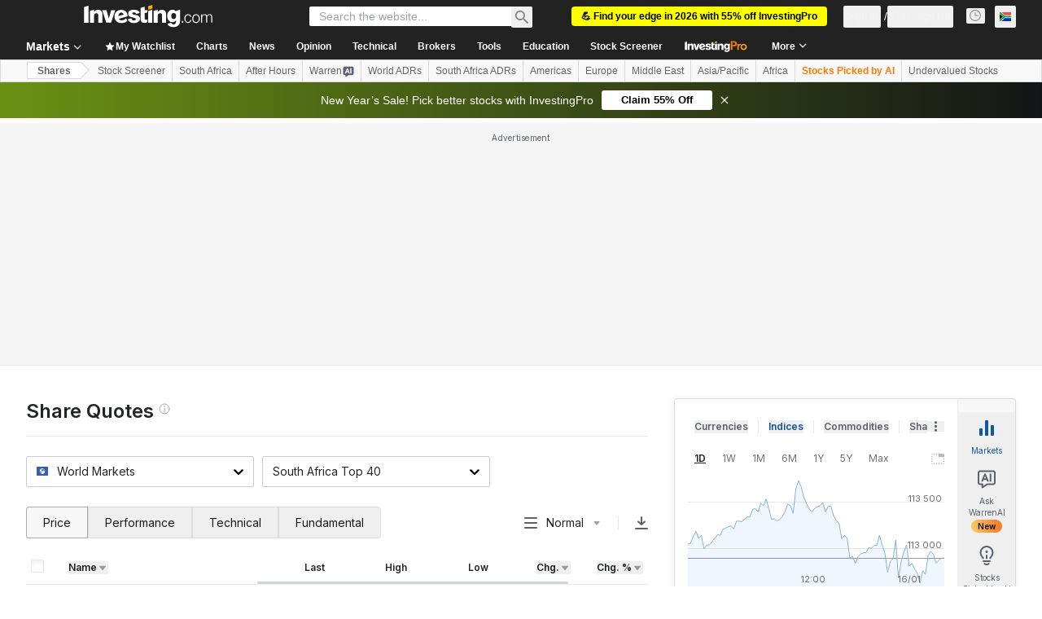

--- FILE ---
content_type: application/javascript
request_url: https://cdn.investing.com/x/5e0d9cf/_next/static/chunks/4308-30c274ca6a9252ae.js
body_size: 2057
content:
(self.webpackChunk_N_E=self.webpackChunk_N_E||[]).push([[4308],{23784:(e,s,t)=>{"use strict";t.d(s,{A:()=>w});var a=t(37876),i=t(14232),n=t(69477),l=t.n(n),r=t(56510),c=t(99696),d=t(99989),m=t(15039),o=t.n(m),x=t(2565),p=t(8312),h=t(66289),j=t(16542),_=t(80037),N=t(87087);let k=e=>{let{provider:s,frontWriterLink:t,date:i}=e,{t:n}=(0,j.A)(),r=(0,N.t)();return(0,a.jsxs)("div",{className:o()(l()["article-details"],"mt-0.5 flex flex-wrap items-center text-2xs text-inv-grey-650"),children:[(0,a.jsx)("span",{className:"mr-1 shrink-0",children:n(p.p.by)}),!t&&(0,a.jsx)(a.Fragment,{children:(0,a.jsx)("span",{"data-test":"news-provider-name",className:"shrink-0",children:s})}),t&&(0,a.jsx)(c.N,{"data-test":"article-provider-link",className:o()(l().link,"shrink-0"),href:t,children:s}),(0,a.jsx)("span",{className:"mx-1",children:"-"}),r&&(0,a.jsx)(_.A,{date:i,className:"ml-1 shrink-0"})]})};var f=t(37032),g=t(13968);let u=e=>{let{articlePath:s,provider:t,date:i,isEditorsPick:n,commentsCount:r,frontWriterLink:c}=e,{t:d}=(0,j.A)();return(0,a.jsxs)(x.B,{className:o()(l()["info-list"],"mt-0.5 flex flex-wrap items-center gap-1.5"),children:[(0,a.jsx)(x.c,{className:l()["info-item"],children:(0,a.jsx)(k,{provider:t,frontWriterLink:c,date:i})}),n?(0,a.jsx)(x.c,{className:o()(l()["info-item"],"pl-2 before:bg-inv-grey-400"),children:(0,a.jsx)(g.m,{content:d(p.p.editor_pick_badge),position:"top",className:"-mt-0.5 text-inv-grey-650",children:(0,a.jsx)(h.H3,{icon:h.bX})})}):null,r>0&&(0,a.jsx)(f.t,{path:s,count:r,className:l()["info-item"]})]})};var b=t(66850);let w=e=>{let{title:s,articlePath:t,imagePath:n,provider:m,date:x,commentsCount:p,frontWriterLink:h,description:j,isEditorsPick:_=!1,isAnalysis:N,openInNewTab:k,pageLink:f,id:g,mediumImagePath:w,isDNAPopup:v,related:y=!1}=e,[A,C]=(0,i.useState)(!1);return(0,a.jsxs)("article",{"data-test":"article-item",className:o()(l().article,"grid gap-3.5",N?l().analysis:"",y?l().related:""),children:[(0,a.jsx)("figure",{tabIndex:-1,className:o()(l()["article-image-wrapper"],"pt-0.5"),children:(0,a.jsx)("a",{onClick:()=>C(!0),children:(0,a.jsx)(r._,{"data-test":"item-image",src:n,className:l()["article-image"],alt:s})})}),(0,a.jsxs)("div",{className:o()(l().content,"text-xs"),children:[k&&!v?(0,a.jsxs)(a.Fragment,{children:[(0,a.jsx)(c.N,{"data-test":"article-title-link",className:o()("whitespace-normal text-sm font-bold text-link"),onClick:()=>C(!0),dangerouslySetInnerHTML:{__html:s}}),(0,a.jsx)(d.j,{isOpen:A,isNews:!N,setIsOpen:C,title:s,snippet:j,imagePath:w,articlePath:t,pageLink:f,articleId:g,provider:m,date:x})]}):(0,a.jsx)(b.o,{"data-test":"article-title-link",href:t,className:o()("whitespace-normal text-sm font-bold text-link"),children:s}),(0,a.jsx)(u,{articlePath:t,provider:m,date:x,commentsCount:p,isEditorsPick:_,frontWriterLink:h}),v?null:(0,a.jsx)("p",{"data-test":"article-description",className:o()(l().description,"mt-1.5 overflow-hidden"),dangerouslySetInnerHTML:"string"==typeof j?{__html:j}:void 0,children:"string"!=typeof j?j:null})]})]})}},37032:(e,s,t)=>{"use strict";t.d(s,{t:()=>r});var a=t(37876),i=t(99696),n=t(66289),l=t(2565);t(14232);let r=e=>{let{path:s,count:t,className:r}=e;return(0,a.jsx)(l.c,{className:r,children:(0,a.jsxs)(i.N,{href:s+"#comments",className:"flex items-center text-xs text-link",children:[(0,a.jsx)(n.H3,{className:"mr-1",icon:n.vB}),(0,a.jsx)("span",{children:t})]})})}},69477:e=>{e.exports={"articles-container":"news-analysis_articles-container__jz2UH",article:"news-analysis_article__eSyqC",analysis:"news-analysis_analysis__QZhut",related:"news-analysis_related__kqVlR","article-image":"news-analysis_article-image__nHnQE",content:"news-analysis_content__nVzCD",description:"news-analysis_description__fErKF","info-item":"news-analysis_info-item__FFg_N","article-pro-badge":"news-analysis_article-pro-badge__mD3xs"}},99989:(e,s,t)=>{"use strict";t.d(s,{j:()=>b});var a=t(37876);t(14232);var i=t(16542),n=function(e){return e.continue_reading="_continue_reading",e.related_news="_Related_News",e.related_analysis="_related_analysis",e.more="_More",e}({}),l=t(33855),r=t(87273),c=t(6567),d=t(56510),m=t(50089),o=t(99696),x=t(56829),p=t(27040),h=t(66289),j=t(15039),_=t.n(j),N=t(34688),k=t(2565),f=t(23784);let g=e=>{let{pageLink:s,articles:t,isAnalysis:l=!1,className:r}=e,{t:d}=(0,i.A)();return(0,a.jsxs)("div",{className:_()("mr-3",r),children:[(0,a.jsxs)("div",{className:"flex items-center",children:[(0,a.jsx)(c.t4,{className:"text-xl",children:d(l?n.related_analysis:n.related_news)}),(0,a.jsx)(o.N,{className:"ml-auto text-xs text-link",href:s,children:d(n.more)})]}),(0,a.jsx)(k.B,{className:"mt-4 pr-6",children:t.map((e,t)=>(0,a.jsx)(k.c,{className:_()({"mt-7":t>0}),children:(0,a.jsx)(f.A,{isDNAPopup:!0,title:e.title,articlePath:e.link,imagePath:e.imageHref,provider:e.source_name||(null==e?void 0:e.front_member_name)||(null==e?void 0:e.front_writer_name)||"",date:new Date(e.updated_at).toISOString().slice(0,19).replace("T"," "),commentsCount:e.commentsCount,isEditorsPick:e.editors_pick,frontWriterLink:e.front_writer_link,isAnalysis:!0,description:"",id:e.id,openInNewTab:!1,pageLink:s,related:!0},t)},t))})]})};var u=t(73438);let b=e=>{let{isOpen:s,title:t,snippet:j,imagePath:k,setIsOpen:f,articlePath:b,pageLink:w,isNews:v=!1,articleId:y,provider:A,date:C}=e,{parser:L}=(0,N.A)(),{t:T}=(0,i.A)(),{dataStore:{newsStore:P,analysisStore:S}}=(0,x.P)(),D=P.news.filter(e=>e.id!==y).slice(0,m.el),H=S.analysis.filter(e=>e.id!==y).slice(0,m.n2);return(0,a.jsxs)(a.Fragment,{children:[(0,a.jsx)(r.a,{className:_()("overflow-y-auto overflow-x-hidden","desktop:h-[75%] desktop:max-h-[700px] desktop:w-[80%] desktop:max-w-[970px]","mobileAndTablet:max-h-[90vh]"),isOpen:s,onClose:()=>f(!1),children:(0,a.jsxs)(u.Zp,{className:"pb-4",children:[(0,a.jsx)(u.aR,{className:"justify-end bg-white",children:(0,a.jsx)(l.$,{className:"text-base",onClick:()=>f(!1),children:(0,a.jsx)(h.Dj,{icon:"close",className:"w-4"})})}),(0,a.jsxs)(u.bw,{"data-test":"dna-popup",className:"desktop:flex desktop:pt-0",children:[(0,a.jsxs)("div",{className:"desktop:mr-6 desktop:border-r desktop:border-inv-grey-400 desktop:pl-5 desktop:pr-8",children:[(0,a.jsx)(c.mk,{className:"text-sm",children:t}),(0,a.jsxs)("div",{className:"mt-2 flex items-center border-b-2 pb-3 text-xs text-inv-grey-650 desktop:!hidden",children:[(0,a.jsx)("span",{children:A}),(0,a.jsx)("span",{className:"mx-1.5",children:"|"}),(0,a.jsx)("span",{children:L.getLocalDateTimeAsString(C)})]}),v?(0,a.jsx)(d._,{src:k,className:"my-4 w-full desktop:my-6"}):null,(0,a.jsx)("p",{className:"text-base",children:j}),(0,a.jsxs)(o.N,{className:"mt-3.5 flex items-center text-xs text-link",href:b,target:"_blank",rel:"noopener noreferrer","data-test":"dna-popup-href",children:[(0,a.jsx)("span",{className:"mr-1",children:T(n.continue_reading)}),(0,a.jsx)(h.Dj,{icon:"arrow-right",className:"w-3"})]})]}),(0,a.jsxs)("div",{className:"mobileAndTablet:mt-5 mobileAndTablet:border-t mobileAndTablet:border-inv-grey-400 mobileAndTablet:pt-5",children:[(0,a.jsx)(g,{pageLink:w,articles:D}),(0,a.jsx)(g,{pageLink:w,articles:H,isAnalysis:!0,className:"mt-6 border-t pt-6"})]})]})]})}),(0,a.jsx)(p.h,{isShown:s})]})}}}]);